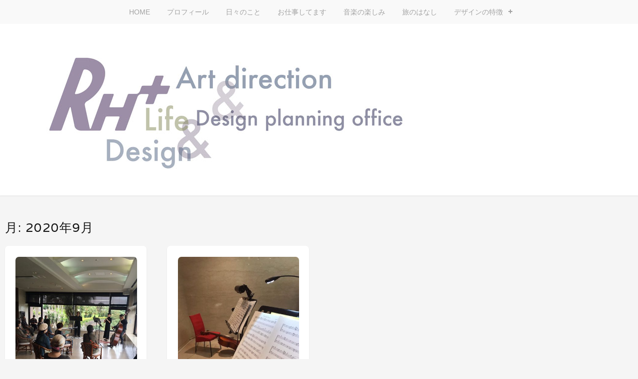

--- FILE ---
content_type: text/html; charset=UTF-8
request_url: https://rh-plus.net/2020/09/
body_size: 18448
content:
<!DOCTYPE html><html lang="ja"><head><meta charset="UTF-8"><meta name="viewport" content="width=device-width, initial-scale=1"><link rel="profile" href="http://gmpg.org/xfn/11"><link rel="pingback" href="https://rh-plus.net/wp/xmlrpc.php"><link media="all" href="https://rh-plus.net/wp/wp-content/cache/autoptimize/css/autoptimize_02d1f240b8cb1be18c86add938ee4d6b.css" rel="stylesheet"><title>2020年9月 &#8211; 有限会社　アールエイチ・プラス</title><meta name='robots' content='max-image-preview:large' /><link rel='dns-prefetch' href='//www.googletagmanager.com' /><link rel='dns-prefetch' href='//fonts.googleapis.com' /><link rel='dns-prefetch' href='//s.w.org' /><link rel="alternate" type="application/rss+xml" title="有限会社　アールエイチ・プラス &raquo; フィード" href="https://rh-plus.net/feed/" /><link rel="alternate" type="application/rss+xml" title="有限会社　アールエイチ・プラス &raquo; コメントフィード" href="https://rh-plus.net/comments/feed/" /> <script type="text/javascript">window._wpemojiSettings = {"baseUrl":"https:\/\/s.w.org\/images\/core\/emoji\/13.1.0\/72x72\/","ext":".png","svgUrl":"https:\/\/s.w.org\/images\/core\/emoji\/13.1.0\/svg\/","svgExt":".svg","source":{"concatemoji":"https:\/\/rh-plus.net\/wp\/wp-includes\/js\/wp-emoji-release.min.js"}};
/*! This file is auto-generated */
!function(e,a,t){var n,r,o,i=a.createElement("canvas"),p=i.getContext&&i.getContext("2d");function s(e,t){var a=String.fromCharCode;p.clearRect(0,0,i.width,i.height),p.fillText(a.apply(this,e),0,0);e=i.toDataURL();return p.clearRect(0,0,i.width,i.height),p.fillText(a.apply(this,t),0,0),e===i.toDataURL()}function c(e){var t=a.createElement("script");t.src=e,t.defer=t.type="text/javascript",a.getElementsByTagName("head")[0].appendChild(t)}for(o=Array("flag","emoji"),t.supports={everything:!0,everythingExceptFlag:!0},r=0;r<o.length;r++)t.supports[o[r]]=function(e){if(!p||!p.fillText)return!1;switch(p.textBaseline="top",p.font="600 32px Arial",e){case"flag":return s([127987,65039,8205,9895,65039],[127987,65039,8203,9895,65039])?!1:!s([55356,56826,55356,56819],[55356,56826,8203,55356,56819])&&!s([55356,57332,56128,56423,56128,56418,56128,56421,56128,56430,56128,56423,56128,56447],[55356,57332,8203,56128,56423,8203,56128,56418,8203,56128,56421,8203,56128,56430,8203,56128,56423,8203,56128,56447]);case"emoji":return!s([10084,65039,8205,55357,56613],[10084,65039,8203,55357,56613])}return!1}(o[r]),t.supports.everything=t.supports.everything&&t.supports[o[r]],"flag"!==o[r]&&(t.supports.everythingExceptFlag=t.supports.everythingExceptFlag&&t.supports[o[r]]);t.supports.everythingExceptFlag=t.supports.everythingExceptFlag&&!t.supports.flag,t.DOMReady=!1,t.readyCallback=function(){t.DOMReady=!0},t.supports.everything||(n=function(){t.readyCallback()},a.addEventListener?(a.addEventListener("DOMContentLoaded",n,!1),e.addEventListener("load",n,!1)):(e.attachEvent("onload",n),a.attachEvent("onreadystatechange",function(){"complete"===a.readyState&&t.readyCallback()})),(n=t.source||{}).concatemoji?c(n.concatemoji):n.wpemoji&&n.twemoji&&(c(n.twemoji),c(n.wpemoji)))}(window,document,window._wpemojiSettings);</script> <link rel='stylesheet' id='stacker-fonts-css'  href='//fonts.googleapis.com/css?family=Varela&#038;subset=latin%2Clatin-ext' type='text/css' media='all' /> <script type='text/javascript' src='https://rh-plus.net/wp/wp-includes/js/jquery/jquery.min.js' id='jquery-core-js'></script>  <script type='text/javascript' src='https://www.googletagmanager.com/gtag/js?id=UA-119606952-1' id='google_gtagjs-js' async></script> <script type='text/javascript' id='google_gtagjs-js-after'>window.dataLayer = window.dataLayer || [];function gtag(){dataLayer.push(arguments);}
gtag('set', 'linker', {"domains":["rh-plus.net"]} );
gtag("js", new Date());
gtag("set", "developer_id.dZTNiMT", true);
gtag("config", "UA-119606952-1", {"anonymize_ip":true});
gtag("config", "G-CQYFJR4G6L");</script> <link rel="https://api.w.org/" href="https://rh-plus.net/wp-json/" /><link rel="EditURI" type="application/rsd+xml" title="RSD" href="https://rh-plus.net/wp/xmlrpc.php?rsd" /><link rel="wlwmanifest" type="application/wlwmanifest+xml" href="https://rh-plus.net/wp/wp-includes/wlwmanifest.xml" /><meta name="generator" content="WordPress 5.9.12" /><meta name="generator" content="Site Kit by Google 1.71.0" /><link rel="icon" href="https://rh-plus.net/wp/wp-content/uploads/2018/03/cropped-im_siteicon_50-32x32.jpg" sizes="32x32" /><link rel="icon" href="https://rh-plus.net/wp/wp-content/uploads/2018/03/cropped-im_siteicon_50-192x192.jpg" sizes="192x192" /><link rel="apple-touch-icon" href="https://rh-plus.net/wp/wp-content/uploads/2018/03/cropped-im_siteicon_50-180x180.jpg" /><meta name="msapplication-TileImage" content="https://rh-plus.net/wp/wp-content/uploads/2018/03/cropped-im_siteicon_50-270x270.jpg" /></head><body class="archive date wp-custom-logo"><div id="cssmenu" class="align-center"><ul><li id="menu-item-98" class="menu-item menu-item-type-custom menu-item-object-custom menu-item-home menu-item-98"><a href="https://rh-plus.net/">HOME</a></li><li id="menu-item-16" class="menu-item menu-item-type-post_type menu-item-object-page menu-item-16"><a href="https://rh-plus.net/sample-page/">プロフィール</a></li><li id="menu-item-17" class="menu-item menu-item-type-taxonomy menu-item-object-category menu-item-17"><a href="https://rh-plus.net/category/%e6%97%a5%e3%80%85%e3%81%ae%e3%81%93%e3%81%a8/">日々のこと</a></li><li id="menu-item-18" class="menu-item menu-item-type-taxonomy menu-item-object-category menu-item-18"><a href="https://rh-plus.net/category/%e3%81%8a%e4%bb%95%e4%ba%8b%e3%81%97%e3%81%a6%e3%81%be%e3%81%99/">お仕事してます</a></li><li id="menu-item-19" class="menu-item menu-item-type-taxonomy menu-item-object-category menu-item-19"><a href="https://rh-plus.net/category/%e9%9f%b3%e6%a5%bd%e3%81%ae%e6%a5%bd%e3%81%97%e3%81%bf/">音楽の楽しみ</a></li><li id="menu-item-20" class="menu-item menu-item-type-taxonomy menu-item-object-category menu-item-20"><a href="https://rh-plus.net/category/%e6%97%85%e3%81%ae%e3%81%af%e3%81%aa%e3%81%97/">旅のはなし</a></li><li id="menu-item-46" class="menu-item menu-item-type-post_type menu-item-object-page menu-item-has-children menu-item-46"><a href="https://rh-plus.net/%e3%83%87%e3%82%b6%e3%82%a4%e3%83%b3%e3%81%ae%e7%89%b9%e5%be%b4/">デザインの特徴</a><ul class="sub-menu"><li id="menu-item-48" class="menu-item menu-item-type-post_type menu-item-object-page menu-item-48"><a href="https://rh-plus.net/%e3%83%87%e3%82%b6%e3%82%a4%e3%83%b3%e3%81%ae%e7%89%b9%e5%be%b4/%e6%9c%ac%e7%b4%99%e8%89%b2%e6%a0%a1%e3%81%ab%e3%81%a4%e3%81%84%e3%81%a6/">本紙色校について</a></li></ul></li></ul></div><div id="header"><div id="sitebranding"><div class="site-branding"> <a href="https://rh-plus.net/" class="custom-logo-link" rel="home"><img width="1144" height="300" src="https://rh-plus.net/wp/wp-content/uploads/2018/05/im_header_rh2.jpg" class="custom-logo" alt="有限会社　アールエイチ・プラス" srcset="https://rh-plus.net/wp/wp-content/uploads/2018/05/im_header_rh2.jpg 1144w, https://rh-plus.net/wp/wp-content/uploads/2018/05/im_header_rh2-300x79.jpg 300w, https://rh-plus.net/wp/wp-content/uploads/2018/05/im_header_rh2-768x201.jpg 768w, https://rh-plus.net/wp/wp-content/uploads/2018/05/im_header_rh2-1024x269.jpg 1024w, https://rh-plus.net/wp/wp-content/uploads/2018/05/im_header_rh2-400x105.jpg 400w" sizes="(max-width: 1144px) 100vw, 1144px" /></a><h1 class="site-title"><a href="https://rh-plus.net/" rel="home">有限会社　アールエイチ・プラス</a></h1><h2 class="site-description">広告ツールのディレクション・デザイン</h2></div><div id="menu-social" class="menu"></div></div></div><div class="demo-wrap"><div class="wrapper"><h2 class="archive-title"> 月: <span>2020年9月</span></h2><div class="masonry" id="scroll-wrapper"><div class="item post-1091 post type-post status-publish format-standard has-post-thumbnail hentry category-2 category-4"> <a href="https://rh-plus.net/2020/09/27/%e5%b0%8f%e3%81%95%e3%81%8f%e9%9d%99%e3%81%8b%e3%81%ab%e5%a0%b4%e3%82%92%e4%bd%9c%e3%82%8b/"><img width="400" height="461" src="https://rh-plus.net/wp/wp-content/uploads/2020/10/200926-01-400x461.jpg" class=" wp-post-image" alt="" srcset="https://rh-plus.net/wp/wp-content/uploads/2020/10/200926-01-400x461.jpg 400w, https://rh-plus.net/wp/wp-content/uploads/2020/10/200926-01-260x300.jpg 260w, https://rh-plus.net/wp/wp-content/uploads/2020/10/200926-01.jpg 480w" sizes="(max-width: 400px) 100vw, 400px" /></a><div class="commentcount"> <span>0</span></div><h2 class="itemtitle"><a href="https://rh-plus.net/2020/09/27/%e5%b0%8f%e3%81%95%e3%81%8f%e9%9d%99%e3%81%8b%e3%81%ab%e5%a0%b4%e3%82%92%e4%bd%9c%e3%82%8b/">小さく静かに場を作る</a></h2><div class="itemdate"><a href="https://rh-plus.net/2020/09/27/%e5%b0%8f%e3%81%95%e3%81%8f%e9%9d%99%e3%81%8b%e3%81%ab%e5%a0%b4%e3%82%92%e4%bd%9c%e3%82%8b/"><span class="posted-on"><a href="https://rh-plus.net/2020/09/27/%e5%b0%8f%e3%81%95%e3%81%8f%e9%9d%99%e3%81%8b%e3%81%ab%e5%a0%b4%e3%82%92%e4%bd%9c%e3%82%8b/" rel="bookmark"><time class="entry-date published updated" datetime="2020-09-27T17:45:55+09:00">2020-09-27</time></a></span></a></div><div class="itemcat"> <a href="https://rh-plus.net/category/%e6%97%a5%e3%80%85%e3%81%ae%e3%81%93%e3%81%a8/" rel="category tag">日々のこと</a> <a href="https://rh-plus.net/category/%e9%9f%b3%e6%a5%bd%e3%81%ae%e6%a5%bd%e3%81%97%e3%81%bf/" rel="category tag">音楽の楽しみ</a></div></div><div class="item post-1074 post type-post status-publish format-standard has-post-thumbnail hentry category-3 category-2"> <a href="https://rh-plus.net/2020/09/21/%e3%81%8b%e3%81%a4%e3%81%8a%e7%af%80%e3%80%81%e5%86%8d%e3%81%b3%e3%80%82/"><img width="400" height="533" src="https://rh-plus.net/wp/wp-content/uploads/2020/09/200921-01-400x533.jpg" class=" wp-post-image" alt="" loading="lazy" srcset="https://rh-plus.net/wp/wp-content/uploads/2020/09/200921-01-400x533.jpg 400w, https://rh-plus.net/wp/wp-content/uploads/2020/09/200921-01-225x300.jpg 225w, https://rh-plus.net/wp/wp-content/uploads/2020/09/200921-01.jpg 480w" sizes="(max-width: 400px) 100vw, 400px" /></a><div class="commentcount"> <span>0</span></div><h2 class="itemtitle"><a href="https://rh-plus.net/2020/09/21/%e3%81%8b%e3%81%a4%e3%81%8a%e7%af%80%e3%80%81%e5%86%8d%e3%81%b3%e3%80%82/">かつお節、再び。</a></h2><div class="itemdate"><a href="https://rh-plus.net/2020/09/21/%e3%81%8b%e3%81%a4%e3%81%8a%e7%af%80%e3%80%81%e5%86%8d%e3%81%b3%e3%80%82/"><span class="posted-on"><a href="https://rh-plus.net/2020/09/21/%e3%81%8b%e3%81%a4%e3%81%8a%e7%af%80%e3%80%81%e5%86%8d%e3%81%b3%e3%80%82/" rel="bookmark"><time class="entry-date published updated" datetime="2020-09-21T21:20:38+09:00">2020-09-21</time></a></span></a></div><div class="itemcat"> <a href="https://rh-plus.net/category/%e3%81%8a%e4%bb%95%e4%ba%8b%e3%81%97%e3%81%a6%e3%81%be%e3%81%99/" rel="category tag">お仕事してます</a> <a href="https://rh-plus.net/category/%e6%97%a5%e3%80%85%e3%81%ae%e3%81%93%e3%81%a8/" rel="category tag">日々のこと</a></div></div><div class="item post-1082 post type-post status-publish format-standard has-post-thumbnail hentry category-2 category-4"> <a href="https://rh-plus.net/2020/09/20/%e3%82%b3%e3%83%b3%e3%82%b5%e3%83%bc%e3%83%88%e3%81%af%e5%86%8d%e9%96%8b%e3%81%97%e3%81%9f%e3%81%91%e3%82%8c%e3%81%a9%e3%80%82/"><img width="400" height="533" src="https://rh-plus.net/wp/wp-content/uploads/2020/09/200920-01-400x533.jpg" class=" wp-post-image" alt="" loading="lazy" srcset="https://rh-plus.net/wp/wp-content/uploads/2020/09/200920-01-400x533.jpg 400w, https://rh-plus.net/wp/wp-content/uploads/2020/09/200920-01-225x300.jpg 225w, https://rh-plus.net/wp/wp-content/uploads/2020/09/200920-01.jpg 480w" sizes="(max-width: 400px) 100vw, 400px" /></a><div class="commentcount"> <span>0</span></div><h2 class="itemtitle"><a href="https://rh-plus.net/2020/09/20/%e3%82%b3%e3%83%b3%e3%82%b5%e3%83%bc%e3%83%88%e3%81%af%e5%86%8d%e9%96%8b%e3%81%97%e3%81%9f%e3%81%91%e3%82%8c%e3%81%a9%e3%80%82/">コンサートの再開</a></h2><div class="itemdate"><a href="https://rh-plus.net/2020/09/20/%e3%82%b3%e3%83%b3%e3%82%b5%e3%83%bc%e3%83%88%e3%81%af%e5%86%8d%e9%96%8b%e3%81%97%e3%81%9f%e3%81%91%e3%82%8c%e3%81%a9%e3%80%82/"><span class="posted-on"><a href="https://rh-plus.net/2020/09/20/%e3%82%b3%e3%83%b3%e3%82%b5%e3%83%bc%e3%83%88%e3%81%af%e5%86%8d%e9%96%8b%e3%81%97%e3%81%9f%e3%81%91%e3%82%8c%e3%81%a9%e3%80%82/" rel="bookmark"><time class="entry-date published updated" datetime="2020-09-20T21:59:49+09:00">2020-09-20</time></a></span></a></div><div class="itemcat"> <a href="https://rh-plus.net/category/%e6%97%a5%e3%80%85%e3%81%ae%e3%81%93%e3%81%a8/" rel="category tag">日々のこと</a> <a href="https://rh-plus.net/category/%e9%9f%b3%e6%a5%bd%e3%81%ae%e6%a5%bd%e3%81%97%e3%81%bf/" rel="category tag">音楽の楽しみ</a></div></div></div><div class="pagination"></div></div></div><div id="footer"><div class="wrapper"><div id="footerwidgets"><div class="footerwidget"><h4 class="footerheading">アーカイブ</h4><ul><li><a href='https://rh-plus.net/2023/06/'>2023年6月</a></li><li><a href='https://rh-plus.net/2022/10/'>2022年10月</a></li><li><a href='https://rh-plus.net/2022/07/'>2022年7月</a></li><li><a href='https://rh-plus.net/2022/04/'>2022年4月</a></li><li><a href='https://rh-plus.net/2022/01/'>2022年1月</a></li><li><a href='https://rh-plus.net/2021/12/'>2021年12月</a></li><li><a href='https://rh-plus.net/2021/11/'>2021年11月</a></li><li><a href='https://rh-plus.net/2021/09/'>2021年9月</a></li><li><a href='https://rh-plus.net/2021/08/'>2021年8月</a></li><li><a href='https://rh-plus.net/2021/07/'>2021年7月</a></li><li><a href='https://rh-plus.net/2021/06/'>2021年6月</a></li><li><a href='https://rh-plus.net/2021/05/'>2021年5月</a></li><li><a href='https://rh-plus.net/2021/04/'>2021年4月</a></li><li><a href='https://rh-plus.net/2021/03/'>2021年3月</a></li><li><a href='https://rh-plus.net/2021/01/'>2021年1月</a></li><li><a href='https://rh-plus.net/2020/12/'>2020年12月</a></li><li><a href='https://rh-plus.net/2020/11/'>2020年11月</a></li><li><a href='https://rh-plus.net/2020/09/' aria-current="page">2020年9月</a></li><li><a href='https://rh-plus.net/2020/08/'>2020年8月</a></li><li><a href='https://rh-plus.net/2020/07/'>2020年7月</a></li><li><a href='https://rh-plus.net/2020/06/'>2020年6月</a></li><li><a href='https://rh-plus.net/2020/05/'>2020年5月</a></li><li><a href='https://rh-plus.net/2020/04/'>2020年4月</a></li><li><a href='https://rh-plus.net/2020/03/'>2020年3月</a></li><li><a href='https://rh-plus.net/2020/02/'>2020年2月</a></li><li><a href='https://rh-plus.net/2020/01/'>2020年1月</a></li><li><a href='https://rh-plus.net/2019/12/'>2019年12月</a></li><li><a href='https://rh-plus.net/2019/11/'>2019年11月</a></li><li><a href='https://rh-plus.net/2019/10/'>2019年10月</a></li><li><a href='https://rh-plus.net/2019/09/'>2019年9月</a></li><li><a href='https://rh-plus.net/2019/08/'>2019年8月</a></li><li><a href='https://rh-plus.net/2019/07/'>2019年7月</a></li><li><a href='https://rh-plus.net/2019/06/'>2019年6月</a></li><li><a href='https://rh-plus.net/2019/05/'>2019年5月</a></li><li><a href='https://rh-plus.net/2019/04/'>2019年4月</a></li><li><a href='https://rh-plus.net/2019/03/'>2019年3月</a></li><li><a href='https://rh-plus.net/2019/02/'>2019年2月</a></li><li><a href='https://rh-plus.net/2019/01/'>2019年1月</a></li><li><a href='https://rh-plus.net/2018/12/'>2018年12月</a></li><li><a href='https://rh-plus.net/2018/11/'>2018年11月</a></li><li><a href='https://rh-plus.net/2018/10/'>2018年10月</a></li><li><a href='https://rh-plus.net/2018/09/'>2018年9月</a></li><li><a href='https://rh-plus.net/2018/08/'>2018年8月</a></li><li><a href='https://rh-plus.net/2018/07/'>2018年7月</a></li><li><a href='https://rh-plus.net/2018/06/'>2018年6月</a></li><li><a href='https://rh-plus.net/2018/05/'>2018年5月</a></li></ul></div><div class="footerwidget"><h4 class="footerheading">カテゴリー</h4><ul><li class="cat-item cat-item-3"><a href="https://rh-plus.net/category/%e3%81%8a%e4%bb%95%e4%ba%8b%e3%81%97%e3%81%a6%e3%81%be%e3%81%99/">お仕事してます</a></li><li class="cat-item cat-item-7"><a href="https://rh-plus.net/category/%e3%83%87%e3%82%b6%e3%82%a4%e3%83%b3%e3%81%ae%e7%89%b9%e5%be%b4/">デザインの特徴</a></li><li class="cat-item cat-item-5"><a href="https://rh-plus.net/category/%e6%97%85%e3%81%ae%e3%81%af%e3%81%aa%e3%81%97/">旅のはなし</a></li><li class="cat-item cat-item-2"><a href="https://rh-plus.net/category/%e6%97%a5%e3%80%85%e3%81%ae%e3%81%93%e3%81%a8/">日々のこと</a></li><li class="cat-item cat-item-1"><a href="https://rh-plus.net/category/%e6%9c%aa%e5%88%86%e9%a1%9e/">未分類</a></li><li class="cat-item cat-item-4"><a href="https://rh-plus.net/category/%e9%9f%b3%e6%a5%bd%e3%81%ae%e6%a5%bd%e3%81%97%e3%81%bf/">音楽の楽しみ</a></li></ul></div><div class="footerwidget"><h4 class="footerheading">固定ページ</h4><ul><li class="page_item page-item-44 page_item_has_children"><a href="https://rh-plus.net/%e3%83%87%e3%82%b6%e3%82%a4%e3%83%b3%e3%81%ae%e7%89%b9%e5%be%b4/">デザインの特徴</a><ul class='children'><li class="page_item page-item-12"><a href="https://rh-plus.net/%e3%83%87%e3%82%b6%e3%82%a4%e3%83%b3%e3%81%ae%e7%89%b9%e5%be%b4/%e6%9c%ac%e7%b4%99%e8%89%b2%e6%a0%a1%e3%81%ab%e3%81%a4%e3%81%84%e3%81%a6/">本紙色校について</a></li></ul></li><li class="page_item page-item-2"><a href="https://rh-plus.net/sample-page/">プロフィール</a></li></ul></div><div class="footerwidget"><div class="textwidget"><p>有限会社　アールエイチ・プラス</p><p>■所在地　　〒891-1104鹿児島市油須木町888</p><p>■TEL&amp;FAX　　099-298-2238</p><p>■E-mail　　rh-plus@po2.synapse.ne.jp</p></div></div></div><div id="footercredits"><h3 class="footer-title"><a href="#">Stacker</a></h3><div class="footertext"><p><a href="http://wordpress.org/" rel="generator">Proudly powered by
 WordPress</a> Theme: Stacker by <a href="http://themefurnace.com" rel="designer">ThemeFurnace</a>.</p></div></div></div></div> <script defer src="https://rh-plus.net/wp/wp-content/cache/autoptimize/js/autoptimize_273056ebea95200375b694ca4401b517.js"></script></body></html>